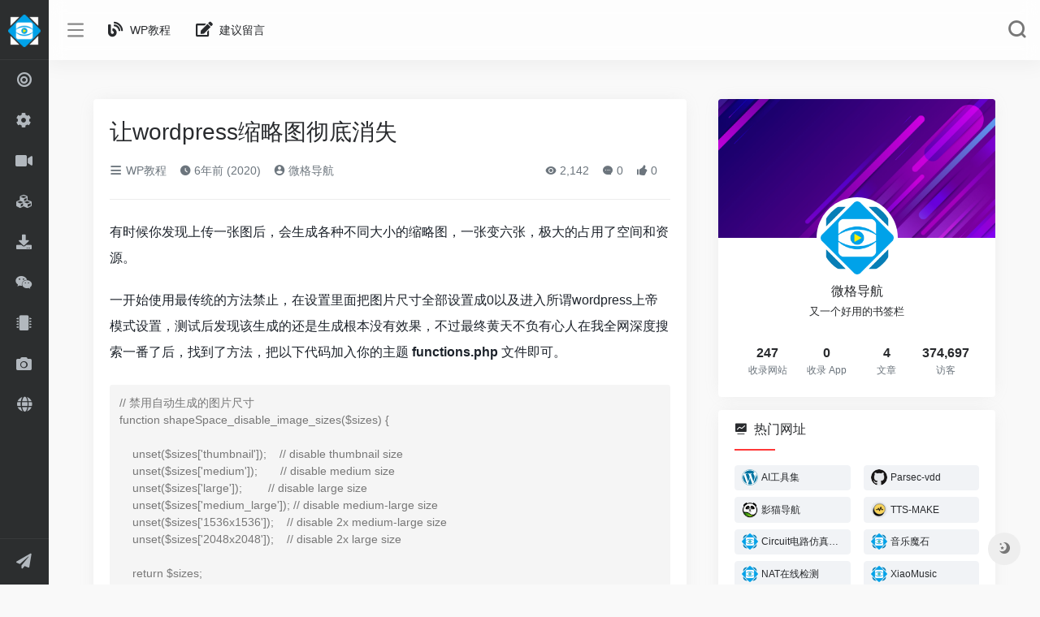

--- FILE ---
content_type: text/html; charset=UTF-8
request_url: http://os.vieg.net:18183/229.html
body_size: 13124
content:
<!DOCTYPE html><html lang="zh-Hans"><head><meta charset="UTF-8"><meta http-equiv="X-UA-Compatible" content="IE=edge, chrome=1"><meta name="viewport" content="width=device-width, initial-scale=1.0, minimum-scale=1.0, maximum-scale=1.0, user-scalable=no"><title>让wordpress缩略图彻底消失 | 微格导航</title><meta name="theme-color" content="#f9f9f9" /><meta name="keywords" content="微格导航,微格网址,微格收藏夹,微格分享,微格说,导航站" /><meta name="description" content="彻底禁止上传图片生成缩略图，只保留原始图片。" /><meta property="og:type" content="article"><meta property="og:url" content="http://os.vieg.net:18183/229.html"/> <meta property="og:title" content="让wordpress缩略图彻底消失 | 微格导航"><meta property="og:description" content="彻底禁止上传图片生成缩略图，只保留原始图片。"><meta property="og:image" content="http://os.vieg.net:18183/wp-content/uploads/2020/04/woshi002.jpg"><meta property="og:site_name" content="微格导航"><link rel="shortcut icon" href="http://os.vieg.net:18183/wp-content/themes/webstackpro/images/favicon.png"><link rel="apple-touch-icon" href="http://os.vieg.net:18183/wp-content/themes/webstackpro/images/app-ico.png"><meta name='robots' content='max-image-preview:large' /> <style>img:is([sizes="auto" i], [sizes^="auto," i]) { contain-intrinsic-size: 3000px 1500px }</style> <script type="text/javascript">/* <![CDATA[ */window._wpemojiSettings = {"baseUrl":"https:\/\/s.w.org\/images\/core\/emoji\/15.0.3\/72x72\/","ext":".png","svgUrl":"https:\/\/s.w.org\/images\/core\/emoji\/15.0.3\/svg\/","svgExt":".svg","source":{"concatemoji":"http:\/\/os.vieg.net:18183\/wp-includes\/js\/wp-emoji-release.min.js?ver=6.7.4"}};/*! This file is auto-generated */!function(i,n){var o,s,e;function c(e){try{var t={supportTests:e,timestamp:(new Date).valueOf()};sessionStorage.setItem(o,JSON.stringify(t))}catch(e){}}function p(e,t,n){e.clearRect(0,0,e.canvas.width,e.canvas.height),e.fillText(t,0,0);var t=new Uint32Array(e.getImageData(0,0,e.canvas.width,e.canvas.height).data),r=(e.clearRect(0,0,e.canvas.width,e.canvas.height),e.fillText(n,0,0),new Uint32Array(e.getImageData(0,0,e.canvas.width,e.canvas.height).data));return t.every(function(e,t){return e===r[t]})}function u(e,t,n){switch(t){case"flag":return n(e,"\ud83c\udff3\ufe0f\u200d\u26a7\ufe0f","\ud83c\udff3\ufe0f\u200b\u26a7\ufe0f")?!1:!n(e,"\ud83c\uddfa\ud83c\uddf3","\ud83c\uddfa\u200b\ud83c\uddf3")&&!n(e,"\ud83c\udff4\udb40\udc67\udb40\udc62\udb40\udc65\udb40\udc6e\udb40\udc67\udb40\udc7f","\ud83c\udff4\u200b\udb40\udc67\u200b\udb40\udc62\u200b\udb40\udc65\u200b\udb40\udc6e\u200b\udb40\udc67\u200b\udb40\udc7f");case"emoji":return!n(e,"\ud83d\udc26\u200d\u2b1b","\ud83d\udc26\u200b\u2b1b")}return!1}function f(e,t,n){var r="undefined"!=typeof WorkerGlobalScope&&self instanceof WorkerGlobalScope?new OffscreenCanvas(300,150):i.createElement("canvas"),a=r.getContext("2d",{willReadFrequently:!0}),o=(a.textBaseline="top",a.font="600 32px Arial",{});return e.forEach(function(e){o[e]=t(a,e,n)}),o}function t(e){var t=i.createElement("script");t.src=e,t.defer=!0,i.head.appendChild(t)}"undefined"!=typeof Promise&&(o="wpEmojiSettingsSupports",s=["flag","emoji"],n.supports={everything:!0,everythingExceptFlag:!0},e=new Promise(function(e){i.addEventListener("DOMContentLoaded",e,{once:!0})}),new Promise(function(t){var n=function(){try{var e=JSON.parse(sessionStorage.getItem(o));if("object"==typeof e&&"number"==typeof e.timestamp&&(new Date).valueOf()<e.timestamp+604800&&"object"==typeof e.supportTests)return e.supportTests}catch(e){}return null}();if(!n){if("undefined"!=typeof Worker&&"undefined"!=typeof OffscreenCanvas&&"undefined"!=typeof URL&&URL.createObjectURL&&"undefined"!=typeof Blob)try{var e="postMessage("+f.toString()+"("+[JSON.stringify(s),u.toString(),p.toString()].join(",")+"));",r=new Blob([e],{type:"text/javascript"}),a=new Worker(URL.createObjectURL(r),{name:"wpTestEmojiSupports"});return void(a.onmessage=function(e){c(n=e.data),a.terminate(),t(n)})}catch(e){}c(n=f(s,u,p))}t(n)}).then(function(e){for(var t in e)n.supports[t]=e[t],n.supports.everything=n.supports.everything&&n.supports[t],"flag"!==t&&(n.supports.everythingExceptFlag=n.supports.everythingExceptFlag&&n.supports[t]);n.supports.everythingExceptFlag=n.supports.everythingExceptFlag&&!n.supports.flag,n.DOMReady=!1,n.readyCallback=function(){n.DOMReady=!0}}).then(function(){return e}).then(function(){var e;n.supports.everything||(n.readyCallback(),(e=n.source||{}).concatemoji?t(e.concatemoji):e.wpemoji&&e.twemoji&&(t(e.twemoji),t(e.wpemoji)))}))}((window,document),window._wpemojiSettings);/* ]]> */</script><style id='wp-emoji-styles-inline-css' type='text/css'> img.wp-smiley, img.emoji { display: inline !important; border: none !important; box-shadow: none !important; height: 1em !important; width: 1em !important; margin: 0 0.07em !important; vertical-align: -0.1em !important; background: none !important; padding: 0 !important; }</style><link rel='stylesheet' id='wp-block-library-css' href='http://os.vieg.net:18183/wp-includes/css/dist/block-library/style.min.css?ver=6.7.4' type='text/css' media='all' /><style id='classic-theme-styles-inline-css' type='text/css'>/*! This file is auto-generated */.wp-block-button__link{color:#fff;background-color:#32373c;border-radius:9999px;box-shadow:none;text-decoration:none;padding:calc(.667em + 2px) calc(1.333em + 2px);font-size:1.125em}.wp-block-file__button{background:#32373c;color:#fff;text-decoration:none}</style><style id='global-styles-inline-css' type='text/css'>:root{--wp--preset--aspect-ratio--square: 1;--wp--preset--aspect-ratio--4-3: 4/3;--wp--preset--aspect-ratio--3-4: 3/4;--wp--preset--aspect-ratio--3-2: 3/2;--wp--preset--aspect-ratio--2-3: 2/3;--wp--preset--aspect-ratio--16-9: 16/9;--wp--preset--aspect-ratio--9-16: 9/16;--wp--preset--color--black: #000000;--wp--preset--color--cyan-bluish-gray: #abb8c3;--wp--preset--color--white: #ffffff;--wp--preset--color--pale-pink: #f78da7;--wp--preset--color--vivid-red: #cf2e2e;--wp--preset--color--luminous-vivid-orange: #ff6900;--wp--preset--color--luminous-vivid-amber: #fcb900;--wp--preset--color--light-green-cyan: #7bdcb5;--wp--preset--color--vivid-green-cyan: #00d084;--wp--preset--color--pale-cyan-blue: #8ed1fc;--wp--preset--color--vivid-cyan-blue: #0693e3;--wp--preset--color--vivid-purple: #9b51e0;--wp--preset--gradient--vivid-cyan-blue-to-vivid-purple: linear-gradient(135deg,rgba(6,147,227,1) 0%,rgb(155,81,224) 100%);--wp--preset--gradient--light-green-cyan-to-vivid-green-cyan: linear-gradient(135deg,rgb(122,220,180) 0%,rgb(0,208,130) 100%);--wp--preset--gradient--luminous-vivid-amber-to-luminous-vivid-orange: linear-gradient(135deg,rgba(252,185,0,1) 0%,rgba(255,105,0,1) 100%);--wp--preset--gradient--luminous-vivid-orange-to-vivid-red: linear-gradient(135deg,rgba(255,105,0,1) 0%,rgb(207,46,46) 100%);--wp--preset--gradient--very-light-gray-to-cyan-bluish-gray: linear-gradient(135deg,rgb(238,238,238) 0%,rgb(169,184,195) 100%);--wp--preset--gradient--cool-to-warm-spectrum: linear-gradient(135deg,rgb(74,234,220) 0%,rgb(151,120,209) 20%,rgb(207,42,186) 40%,rgb(238,44,130) 60%,rgb(251,105,98) 80%,rgb(254,248,76) 100%);--wp--preset--gradient--blush-light-purple: linear-gradient(135deg,rgb(255,206,236) 0%,rgb(152,150,240) 100%);--wp--preset--gradient--blush-bordeaux: linear-gradient(135deg,rgb(254,205,165) 0%,rgb(254,45,45) 50%,rgb(107,0,62) 100%);--wp--preset--gradient--luminous-dusk: linear-gradient(135deg,rgb(255,203,112) 0%,rgb(199,81,192) 50%,rgb(65,88,208) 100%);--wp--preset--gradient--pale-ocean: linear-gradient(135deg,rgb(255,245,203) 0%,rgb(182,227,212) 50%,rgb(51,167,181) 100%);--wp--preset--gradient--electric-grass: linear-gradient(135deg,rgb(202,248,128) 0%,rgb(113,206,126) 100%);--wp--preset--gradient--midnight: linear-gradient(135deg,rgb(2,3,129) 0%,rgb(40,116,252) 100%);--wp--preset--font-size--small: 13px;--wp--preset--font-size--medium: 20px;--wp--preset--font-size--large: 36px;--wp--preset--font-size--x-large: 42px;--wp--preset--spacing--20: 0.44rem;--wp--preset--spacing--30: 0.67rem;--wp--preset--spacing--40: 1rem;--wp--preset--spacing--50: 1.5rem;--wp--preset--spacing--60: 2.25rem;--wp--preset--spacing--70: 3.38rem;--wp--preset--spacing--80: 5.06rem;--wp--preset--shadow--natural: 6px 6px 9px rgba(0, 0, 0, 0.2);--wp--preset--shadow--deep: 12px 12px 50px rgba(0, 0, 0, 0.4);--wp--preset--shadow--sharp: 6px 6px 0px rgba(0, 0, 0, 0.2);--wp--preset--shadow--outlined: 6px 6px 0px -3px rgba(255, 255, 255, 1), 6px 6px rgba(0, 0, 0, 1);--wp--preset--shadow--crisp: 6px 6px 0px rgba(0, 0, 0, 1);}:where(.is-layout-flex){gap: 0.5em;}:where(.is-layout-grid){gap: 0.5em;}body .is-layout-flex{display: flex;}.is-layout-flex{flex-wrap: wrap;align-items: center;}.is-layout-flex > :is(*, div){margin: 0;}body .is-layout-grid{display: grid;}.is-layout-grid > :is(*, div){margin: 0;}:where(.wp-block-columns.is-layout-flex){gap: 2em;}:where(.wp-block-columns.is-layout-grid){gap: 2em;}:where(.wp-block-post-template.is-layout-flex){gap: 1.25em;}:where(.wp-block-post-template.is-layout-grid){gap: 1.25em;}.has-black-color{color: var(--wp--preset--color--black) !important;}.has-cyan-bluish-gray-color{color: var(--wp--preset--color--cyan-bluish-gray) !important;}.has-white-color{color: var(--wp--preset--color--white) !important;}.has-pale-pink-color{color: var(--wp--preset--color--pale-pink) !important;}.has-vivid-red-color{color: var(--wp--preset--color--vivid-red) !important;}.has-luminous-vivid-orange-color{color: var(--wp--preset--color--luminous-vivid-orange) !important;}.has-luminous-vivid-amber-color{color: var(--wp--preset--color--luminous-vivid-amber) !important;}.has-light-green-cyan-color{color: var(--wp--preset--color--light-green-cyan) !important;}.has-vivid-green-cyan-color{color: var(--wp--preset--color--vivid-green-cyan) !important;}.has-pale-cyan-blue-color{color: var(--wp--preset--color--pale-cyan-blue) !important;}.has-vivid-cyan-blue-color{color: var(--wp--preset--color--vivid-cyan-blue) !important;}.has-vivid-purple-color{color: var(--wp--preset--color--vivid-purple) !important;}.has-black-background-color{background-color: var(--wp--preset--color--black) !important;}.has-cyan-bluish-gray-background-color{background-color: var(--wp--preset--color--cyan-bluish-gray) !important;}.has-white-background-color{background-color: var(--wp--preset--color--white) !important;}.has-pale-pink-background-color{background-color: var(--wp--preset--color--pale-pink) !important;}.has-vivid-red-background-color{background-color: var(--wp--preset--color--vivid-red) !important;}.has-luminous-vivid-orange-background-color{background-color: var(--wp--preset--color--luminous-vivid-orange) !important;}.has-luminous-vivid-amber-background-color{background-color: var(--wp--preset--color--luminous-vivid-amber) !important;}.has-light-green-cyan-background-color{background-color: var(--wp--preset--color--light-green-cyan) !important;}.has-vivid-green-cyan-background-color{background-color: var(--wp--preset--color--vivid-green-cyan) !important;}.has-pale-cyan-blue-background-color{background-color: var(--wp--preset--color--pale-cyan-blue) !important;}.has-vivid-cyan-blue-background-color{background-color: var(--wp--preset--color--vivid-cyan-blue) !important;}.has-vivid-purple-background-color{background-color: var(--wp--preset--color--vivid-purple) !important;}.has-black-border-color{border-color: var(--wp--preset--color--black) !important;}.has-cyan-bluish-gray-border-color{border-color: var(--wp--preset--color--cyan-bluish-gray) !important;}.has-white-border-color{border-color: var(--wp--preset--color--white) !important;}.has-pale-pink-border-color{border-color: var(--wp--preset--color--pale-pink) !important;}.has-vivid-red-border-color{border-color: var(--wp--preset--color--vivid-red) !important;}.has-luminous-vivid-orange-border-color{border-color: var(--wp--preset--color--luminous-vivid-orange) !important;}.has-luminous-vivid-amber-border-color{border-color: var(--wp--preset--color--luminous-vivid-amber) !important;}.has-light-green-cyan-border-color{border-color: var(--wp--preset--color--light-green-cyan) !important;}.has-vivid-green-cyan-border-color{border-color: var(--wp--preset--color--vivid-green-cyan) !important;}.has-pale-cyan-blue-border-color{border-color: var(--wp--preset--color--pale-cyan-blue) !important;}.has-vivid-cyan-blue-border-color{border-color: var(--wp--preset--color--vivid-cyan-blue) !important;}.has-vivid-purple-border-color{border-color: var(--wp--preset--color--vivid-purple) !important;}.has-vivid-cyan-blue-to-vivid-purple-gradient-background{background: var(--wp--preset--gradient--vivid-cyan-blue-to-vivid-purple) !important;}.has-light-green-cyan-to-vivid-green-cyan-gradient-background{background: var(--wp--preset--gradient--light-green-cyan-to-vivid-green-cyan) !important;}.has-luminous-vivid-amber-to-luminous-vivid-orange-gradient-background{background: var(--wp--preset--gradient--luminous-vivid-amber-to-luminous-vivid-orange) !important;}.has-luminous-vivid-orange-to-vivid-red-gradient-background{background: var(--wp--preset--gradient--luminous-vivid-orange-to-vivid-red) !important;}.has-very-light-gray-to-cyan-bluish-gray-gradient-background{background: var(--wp--preset--gradient--very-light-gray-to-cyan-bluish-gray) !important;}.has-cool-to-warm-spectrum-gradient-background{background: var(--wp--preset--gradient--cool-to-warm-spectrum) !important;}.has-blush-light-purple-gradient-background{background: var(--wp--preset--gradient--blush-light-purple) !important;}.has-blush-bordeaux-gradient-background{background: var(--wp--preset--gradient--blush-bordeaux) !important;}.has-luminous-dusk-gradient-background{background: var(--wp--preset--gradient--luminous-dusk) !important;}.has-pale-ocean-gradient-background{background: var(--wp--preset--gradient--pale-ocean) !important;}.has-electric-grass-gradient-background{background: var(--wp--preset--gradient--electric-grass) !important;}.has-midnight-gradient-background{background: var(--wp--preset--gradient--midnight) !important;}.has-small-font-size{font-size: var(--wp--preset--font-size--small) !important;}.has-medium-font-size{font-size: var(--wp--preset--font-size--medium) !important;}.has-large-font-size{font-size: var(--wp--preset--font-size--large) !important;}.has-x-large-font-size{font-size: var(--wp--preset--font-size--x-large) !important;}:where(.wp-block-post-template.is-layout-flex){gap: 1.25em;}:where(.wp-block-post-template.is-layout-grid){gap: 1.25em;}:where(.wp-block-columns.is-layout-flex){gap: 2em;}:where(.wp-block-columns.is-layout-grid){gap: 2em;}:root :where(.wp-block-pullquote){font-size: 1.5em;line-height: 1.6;}</style><link rel='stylesheet' id='iconfont-css' href='http://os.vieg.net:18183/wp-content/themes/webstackpro200406/css/iconfont.css?ver=2.0406' type='text/css' media='all' /><link rel='stylesheet' id='font-awesome-css' href='http://os.vieg.net:18183/wp-content/themes/webstackpro200406/css/all.min.css?ver=2.0406' type='text/css' media='all' /><link rel='stylesheet' id='font-awesome4-css' href='http://os.vieg.net:18183/wp-content/themes/webstackpro200406/css/v4-shims.min.css?ver=2.0406' type='text/css' media='all' /><link rel='stylesheet' id='bootstrap-css' href='http://os.vieg.net:18183/wp-content/themes/webstackpro200406/css/bootstrap.min.css?ver=2.0406' type='text/css' media='all' /><link rel='stylesheet' id='lightbox-css' href='http://os.vieg.net:18183/wp-content/themes/webstackpro200406/css/jquery.fancybox.min.css?ver=2.0406' type='text/css' media='all' /><link rel='stylesheet' id='style-css' href='http://os.vieg.net:18183/wp-content/themes/webstackpro200406/css/style.css?ver=2.0406' type='text/css' media='all' /><script type="text/javascript" src="http://os.vieg.net:18183/wp-content/themes/webstackpro200406/js/jquery.min.js?ver=2.0406" id="jquery-js"></script><link rel="canonical" href="http://os.vieg.net:18183/229.html" /><link rel="alternate" title="oEmbed (JSON)" type="application/json+oembed" href="http://os.vieg.net:18183/wp-json/oembed/1.0/embed?url=http%3A%2F%2Fos.vieg.net%3A18183%2F229.html" /><link rel="alternate" title="oEmbed (XML)" type="text/xml+oembed" href="http://os.vieg.net:18183/wp-json/oembed/1.0/embed?url=http%3A%2F%2Fos.vieg.net%3A18183%2F229.html&#038;format=xml" /><style>.panel-body a:not(.no-c){color:#f1404b}.panel-body a:not(.no-c):hover{color:#f9275f}a:hover,.io-grey-mode .sidebar-show,.io-grey-mode .sidebar-item>a:hover,.io-grey-mode .sidebar-item li>a:hover,.home-like:hover, .io-grey-mode .sidebar-popup>div>ul>li>a:hover{color:#ff8235} .header-mini-btn label:hover path{ stroke:#ff8235} .url-card .max .tga a:not(.no-tag):hover,.card-app.card .tga a:not(.no-tag):hover{background:#ff8235} .sidebar .url-card .card:hover{border: 1px solid #ff8235!important;}.tags i{color:#ff3838}.custom-piece_c_b{background:#ff3838!important}.custom-piece_c{color:#ff3838!important}.slider_menu[sliderTab] .anchor,.customize-menu .btn-edit,.badge-danger,.comment-list .rank,.sidebar .card-header:after{background:#ff3838}.badge-outline-primary{color:#ff3838;border:#ff3838 solid 1px}.posts-nav .page-numbers.current,.posts-nav .page-numbers:not(.dots):hover,#comments-navi>a:hover,#comments-navi>.current,.page-nav>a:hover span,.page-nav>.current span{background-color:#ff3838;box-shadow: 0px 5px 20px -3px rgba(255,56,56,.6);} .custom-control-input:not(:disabled):active~.custom-control-label::before{background-color:rgba(255,56,56,.15);border-color:rgba(255,56,56,.15);}.custom-control-input:focus~.custom-control-label::before{box-shadow:0 0 0 .2rem rgba(255,56,56,.25)}.custom-control-input:focus:not(:checked)~.custom-control-label::before{border-color:#ff3838}.custom-control-input:checked~.custom-control-label::before{border-color:#ff3838;background-color:#ff3838}.btn-search:hover,.btn-search.current{background-color:#ff3838;box-shadow: 0 5px 20px -3px rgba(255,56,56,.6)}.btn-search.current:after{border-top-color:#ff3838}.panel-body h2,.panel-body h3 {border-color:#ff3838} .custom_btn-outline {color: #ff3838;background-color: transparent;border-color: #ff3838;}.custom_btn-outline:hover {color: #dd3333;background-color: #eeee22;border-color: #eeee22;}.custom_btn-outline:focus, .custom_btn-outline.focus {color: #eeee22;box-shadow: 0 0 0 0 transparent!important;background-color: transparent;}.custom_btn-outline.disabled, .custom_btn-outline:disabled {color: #ff3838;background-color: transparent!important;}.custom_btn-outline:not(:disabled):not(.disabled):active, .custom_btn-outline:not(:disabled):not(.disabled).active,.show > .custom_btn-outline.dropdown-toggle {color: #fff;background-color: #ff3838;border-color: #ff3838;}.custom_btn-outline:not(:disabled):not(.disabled):active:focus, .custom_btn-outline:not(:disabled):not(.disabled).active:focus,.show > .custom_btn-outline.dropdown-toggle:focus {box-shadow: 0 0 0 0 transparent!important;}.custom_btn-d {color: #ffffff;background-color: #ff3838;border-color: #ff3838;}.custom_btn-d:hover {color: #dd3333;background-color: #eeee22;border-color: #eeee22;}.custom_btn-d:focus,.custom_btn-d.focus {color: #dd3333;background-color: #eeee22;border-color: #eeee22;box-shadow: 0 0 0 0 transparent!important;}.custom_btn-d.disabled,.custom_btn-d:disabled {color: #ffffff;background-color:#ff3838;border-color: #ff3838;}.custom_btn-d:not(:disabled):not(.disabled):active,.custom_btn-d:not(:disabled):not(.disabled).active{color: #dd3333;background-color: #eeee22;border-color: #eeee22;}.custom_btn-d:not(:disabled):not(.disabled):active:focus,.custom_btn-d:not(:disabled):not(.disabled).active:focus{box-shadow: 0 0 0 0 transparent!important;}.btn.custom_btn-d {color: #ffffff;background-color: #ff3838;border-color: #ff3838;}.btn.custom_btn-d:hover {color: #dd3333;background-color: #eeee22;border-color: #eeee22;}.btn.custom_btn-d:focus,.btn.custom_btn-d.focus {color: #dd3333;background-color: #eeee22;border-color: #eeee22;box-shadow: 0 0 0 0 transparent!important;}.btn.custom_btn-d.disabled,.btn.custom_btn-d:disabled {color: #ffffff;background-color:#ff3838;border-color: #ff3838;}.btn.custom_btn-d:not(:disabled):not(.disabled):active,.btn.custom_btn-d:not(:disabled):not(.disabled).active,.show > .custom_btn-d.dropdown-toggle {color: #dd3333;background-color: #eeee22;border-color: #eeee22;}.btn.custom_btn-d:not(:disabled):not(.disabled):active:focus,.btn.custom_btn-d:not(:disabled):not(.disabled).active:focus,.show > .custom_btn-d.dropdown-toggle:focus {box-shadow: 0 0 0 0 transparent!important;}</style></head> <body class="io-white-mode"> <div class="page-container"> <div id="sidebar" class="sticky sidebar-nav fade mini-sidebar" style="width: 60px;"> <div class="modal-dialog h-100 sidebar-nav-inner"> <div class="sidebar-logo border-bottom border-color"> <!-- logo --> <div class="logo overflow-hidden"> <a href="http://os.vieg.net:18183" class="logo-expanded"> <img src="http://os.vieg.net:18183/wp-content/themes/webstackpro/images/logo_l@2x.png" height="40" class="d-none" alt="微格导航"> <img src="http://os.vieg.net:18183/wp-content/themes/webstackpro/images/logo@2x.png" height="40" alt="微格导航"> </a> <a href="http://os.vieg.net:18183" class="logo-collapsed"> <img src="http://os.vieg.net:18183/wp-content/themes/webstackpro/images/logo-dark_collapsed@2x.png" height="40" class="d-none" alt="微格导航"> <img src="http://os.vieg.net:18183/wp-content/themes/webstackpro/images/logo-collapsed@2x.png" height="40" alt="微格导航"> </a> </div> <!-- logo end --> </div> <div class="sidebar-menu flex-fill"> <div class="sidebar-scroll" > <div class="sidebar-menu-inner"> <ul> <li class="sidebar-item"> <a href="http://os.vieg.net:18183/#term-31" class="smooth"> <i class="fa fa-bullseye fa-lg icon-fw icon-lg mr-2"></i> <span>综合搜索站</span> </a> </li> <li class="sidebar-item"> <a href="http://os.vieg.net:18183/#term-9" class="smooth"> <i class="fa fa-gear fa-lg icon-fw icon-lg mr-2"></i> <span>线上工具站</span> </a> </li> <li class="sidebar-item"> <a href="javascript:;"> <i class="fa fa-video-camera fa-lg icon-fw icon-lg mr-2"></i> <span>影视音乐集</span> <i class="iconfont icon-arrow-r-m sidebar-more text-sm"></i> </a> <ul> <li> <a href="http://os.vieg.net:18183/#term-2" class="smooth"><span>在线听音乐</span></a> </li> <li> <a href="http://os.vieg.net:18183/#term-8" class="smooth"><span>在线看影视</span></a> </li> <li> <a href="http://os.vieg.net:18183/#term-11" class="smooth"><span>影视下载站</span></a> </li> <li> <a href="http://os.vieg.net:18183/#term-17" class="smooth"><span>无损音乐</span></a> </li> <li> <a href="http://os.vieg.net:18183/#term-19" class="smooth"><span>音视频解析</span></a> </li> </ul> </li> <li class="sidebar-item"> <a href="javascript:;"> <i class="fas fa-cubes fa-lg icon-fw icon-lg mr-2"></i> <span>学习教程网</span> <i class="iconfont icon-arrow-r-m sidebar-more text-sm"></i> </a> <ul> <li> <a href="http://os.vieg.net:18183/#term-23" class="smooth"><span>知识文库</span></a> </li> <li> <a href="http://os.vieg.net:18183/#term-21" class="smooth"><span>编程开发</span></a> </li> <li> <a href="http://os.vieg.net:18183/#term-22" class="smooth"><span>设计制作</span></a> </li> <li> <a href="http://os.vieg.net:18183/#term-42" class="smooth"><span>网游单机</span></a> </li> </ul> </li> <li class="sidebar-item"> <a href="http://os.vieg.net:18183/#term-3" class="smooth"> <i class="fa fa-download fa-lg icon-fw icon-lg mr-2"></i> <span>软件达人</span> </a> </li> <li class="sidebar-item"> <a href="http://os.vieg.net:18183/#term-10" class="smooth"> <i class="fa fa-wechat fa-lg icon-fw icon-lg mr-2"></i> <span>微信平台</span> </a> </li> <li class="sidebar-item"> <a href="javascript:;"> <i class="fa fa-microchip fa-lg icon-fw icon-lg mr-2"></i> <span>电脑系统箱</span> <i class="iconfont icon-arrow-r-m sidebar-more text-sm"></i> </a> <ul> <li> <a href="http://os.vieg.net:18183/#term-40" class="smooth"><span>Windows装机</span></a> </li> <li> <a href="http://os.vieg.net:18183/#term-41" class="smooth"><span>Androidx86装机</span></a> </li> </ul> </li> <li class="sidebar-item"> <a href="javascript:;"> <i class="fa fa-camera fa-lg icon-fw icon-lg mr-2"></i> <span>素材集中营</span> <i class="iconfont icon-arrow-r-m sidebar-more text-sm"></i> </a> <ul> <li> <a href="http://os.vieg.net:18183/#term-24" class="smooth"><span>图标大全</span></a> </li> <li> <a href="http://os.vieg.net:18183/#term-15" class="smooth"><span>字体文件</span></a> </li> <li> <a href="http://os.vieg.net:18183/#term-16" class="smooth"><span>我的模版</span></a> </li> <li> <a href="http://os.vieg.net:18183/#term-14" class="smooth"><span>音效下载</span></a> </li> <li> <a href="http://os.vieg.net:18183/#term-13" class="smooth"><span>高清图库</span></a> </li> </ul> </li> <li class="sidebar-item"> <a href="javascript:;"> <i class="fas fa-globe fa-lg icon-fw icon-lg mr-2"></i> <span>建站天地</span> <i class="iconfont icon-arrow-r-m sidebar-more text-sm"></i> </a> <ul> <li> <a href="http://os.vieg.net:18183/#term-28" class="smooth"><span>主题插件</span></a> </li> <li> <a href="http://os.vieg.net:18183/#term-26" class="smooth"><span>博客大全</span></a> </li> <li> <a href="http://os.vieg.net:18183/#term-35" class="smooth"><span>开源系列</span></a> </li> <li> <a href="http://os.vieg.net:18183/#term-29" class="smooth"><span>服务器与优化</span></a> </li> <li> <a href="http://os.vieg.net:18183/#term-27" class="smooth"><span>欲求分档</span></a> </li> </ul> </li> </ul> </div> </div> </div> <div class="border-top py-2 border-color"> <div class="flex-bottom"> <ul> <li id="menu-item-320" class="menu-item menu-item-type-post_type menu-item-object-page menu-item-320 sidebar-item"><a href="http://os.vieg.net:18183/include"> <i class="fa fa-paper-plane fa-lg icon-fw icon-lg mr-2"></i> <span>我要收录</span></a></li> </ul> </div> </div> </div> </div> <div class="main-content flex-fill page"> <div id="header" class="page-header big sticky"> <div class="navbar navbar-expand-md"> <div class="container-fluid p-0"> <a href="http://os.vieg.net:18183" class="navbar-brand d-md-none"> <img src="http://os.vieg.net:18183/wp-content/themes/webstackpro/images/logo-dark_collapsed@2x.png" class="logo-light" alt="微格导航"> <img src="http://os.vieg.net:18183/wp-content/themes/webstackpro/images/logo-collapsed@2x.png" class="logo-dark d-none" alt="微格导航"> </a> <div class="collapse navbar-collapse order-2 order-md-1"> <div class="header-mini-btn"> <label> <input id="mini-button" type="checkbox" > <svg viewBox="0 0 100 100" xmlns="http://www.w3.org/2000/svg"> <path class="line--1" d="M0 40h62c18 0 18-20-17 5L31 55" /> <path class="line--2" d="M0 50h80" /> <path class="line--3" d="M0 60h62c18 0 18 20-17-5L31 45" /> </svg> </label> </div> <!-- 天气 --> <div class="weather"> <div id="he-plugin-simple" style="display: contents;"></div> <script>WIDGET = {CONFIG: {"modules": "12034","background": 5,"tmpColor": "888","tmpSize": 14,"cityColor": "888","citySize": 14,"aqiSize": 14,"weatherIconSize": 24,"alertIconSize": 18,"padding": "10px 10px 10px 10px","shadow": "1","language": "auto","borderRadius": 5,"fixed": "false","vertical": "middle","horizontal": "left","key": "a922adf8928b4ac1ae7a31ae7375e191"}}</script> <script src="//widget.heweather.net/simple/static/js/he-simple-common.js?v=1.1"></script> </div> <!-- 天气 end --> <ul class="navbar-nav site-menu mr-4"> <li id="menu-item-326" class="menu-item menu-item-type-taxonomy menu-item-object-category current-post-ancestor current-menu-parent current-post-parent menu-item-326"><a href="http://os.vieg.net:18183/wp_study"> <i class="fas fa-blog fa-lg icon-fw icon-lg mr-2"></i> <span>WP教程</span></a></li><li id="menu-item-49" class="menu-item menu-item-type-post_type menu-item-object-page menu-item-49"><a href="http://os.vieg.net:18183/message"> <i class="fas fa-edit fa-lg icon-fw icon-lg mr-2"></i> <span>建议留言</span></a></li> </ul> </div> <ul class="nav navbar-menu text-xs order-1 order-md-2"> <li class="nav-item mobile-menu ml-4"> <a href="javascript:" data-toggle="modal" data-target="#search-modal"><i class="iconfont icon-search icon-2x"></i></a> </li> <li class="nav-item d-md-none mobile-menu ml-4"> <a href="javascript:" id="sidebar-switch" data-toggle="modal" data-target="#sidebar"><i class="iconfont icon-classification icon-2x"></i></a> </li> </ul> </div> </div> </div><div id="content" class="container my-4 my-md-5"> <div class="row"> <div class="col-lg-8"> <div class="panel card"> <div class="card-body"> <div class="panel-header mb-4"> <h1 class="h3 mb-3">让wordpress缩略图彻底消失</h1> <div class="d-flex flex-fill text-muted text-sm pb-4 border-bottom border-t"> <span class="mr-3 d-none d-sm-block"><a href="http://os.vieg.net:18183/wp_study"><i class="iconfont icon-classification"></i> WP教程</a></span> <span class="mr-3 d-none d-sm-block"><i class="iconfont icon-time"></i> 6年前 (2020)</span> <span class="mr-3"><a href="http://os.vieg.net:18183/author/1" title="微格导航"><i class="iconfont icon-user-circle"></i> 微格导航</a></span> <div class="flex-fill"></div> <span class="views mr-3"><i class="iconfont icon-chakan"></i> 2,142</span> <span class="mr-3"><a class="smooth-n" href="#comments"> <i class="iconfont icon-comment"></i> 0</a></span> <span class="mr-3"><a class="btn-like btn-link-like " href="javascript:;" post_like data-id="229"><i class="iconfont icon-like"></i> <span class="like-count">0</span></a></span> </div> </div> <div class="panel-body mt-2">  
<p>有时候你发现上传一张图后，会生成各种不同大小的缩略图，一张变六张，极大的占用了空间和资源。</p>



<p>一开始使用最传统的方法禁止，在设置里面把图片尺寸全部设置成0以及进入所谓wordpress上帝模式设置，测试后发现该生成的还是生成根本没有效果，不过最终黄天不负有心人在我全网深度搜索一番了后，找到了方法，把以下代码加入你的主题 <strong>functions.php</strong> 文件即可。</p>



<pre class="wp-block-code"><code>// 禁用自动生成的图片尺寸
function shapeSpace_disable_image_sizes($sizes) {
    
    unset($sizes&#91;'thumbnail']);    // disable thumbnail size
    unset($sizes&#91;'medium']);       // disable medium size
    unset($sizes&#91;'large']);        // disable large size
    unset($sizes&#91;'medium_large']); // disable medium-large size
    unset($sizes&#91;'1536x1536']);    // disable 2x medium-large size
    unset($sizes&#91;'2048x2048']);    // disable 2x large size
    
    return $sizes;
    
}
add_action('intermediate_image_sizes_advanced', 'shapeSpace_disable_image_sizes');
 
// 禁用缩放尺寸
add_filter('big_image_size_threshold', '__return_false');
 
// 禁用其他图片尺寸
function shapeSpace_disable_other_image_sizes() {
    
    remove_image_size('post-thumbnail'); // disable images added via set_post_thumbnail_size() 
    remove_image_size('another-size');   // disable any other added image sizes
    
}
add_action('init', 'shapeSpace_disable_other_image_sizes');</code></pre>



<p>以上代码可以彻底禁止wordpress生成缩略图，真实有效并且是我在最新版的wordpress5.4.1上面测试过的，你不用怀疑，想禁止缩略图就尽管使用， 这段代码段结合了禁用所有WordPress生成缩略图（仅保留原始上传的图像）。</p>
  </div> <div class="tags my-2"> </div> </div> </div> <div class="single-top-area text-sm clearfix card mt-4"> <div class="card-body"> <strong>版权声明：</strong><a href="http://os.vieg.net:18183/author/1" title="微格导航">微格导航</a> 发表于 2020-05-09 12:42:25。<br/> <strong>转载请注明：</strong><a href="http://os.vieg.net:18183/229.html" rel="bookmark" title="本文固定链接 http://os.vieg.net:18183/229.html">让wordpress缩略图彻底消失 | 微格导航</a> </div> </div> <div class="near-navigation rounded mt-4 py-2"> <div class="nav none border-right border-color"> <span>上一篇</span> <h4 class="near-title">没有更多了...</h4> </div> <div class="nav next border-left border-color"> <a class="near-permalink" href="http://os.vieg.net:18183/293.html"> <span>下一篇</span> <h4 class="near-title">WordPress优化禁止后台加载谷歌字体</h4> </a> </div> </div> </div> <div class="sidebar col-lg-4 pl-xl-4 d-none d-lg-block"> <div id="about-2" class="card about"> <div class="widget-author-cover"> <div class="media media-2x1"> <div class="media-content" data-src="https://i.loli.net/2020/01/11/wHoOcfQGhqvlUkd.jpg"></div> </div> <div class="widget-author-avatar"> <div class="flex-avatar"> <img src="http://os.vieg.net:18183/wp-content/themes/webstackpro/images/avatar.png" height="90" width="90"> </div> </div> </div> <div class="widget-author-meta text-center p-4"> <div class="h6 mb-3">微格导航<small class="d-block mt-2">又一个好用的书签栏</small> </div> <div class="desc text-xs mb-3 overflowClip_2"></div> <div class="row no-gutters text-center"> <div class="col"> <span class="font-theme font-weight-bold text-md">247</span><small class="d-block text-xs text-muted">收录网站</small> </div> <div class="col"> <span class="font-theme font-weight-bold text-md">0</span><small class="d-block text-xs text-muted">收录 App</small> </div> <div class="col"> <span class="font-theme font-weight-bold text-md">4</span><small class="d-block text-xs text-muted">文章</small> </div> <div class="col"> <span class="font-theme font-weight-bold text-md">374,697</span><small class="d-block text-xs text-muted">访客</small> </div> </div> </div> </div><div id="hot_sites-2" class="card hot_sites"><div class="card-header widget-header"><span><i class="mr-2 iconfont icon-chart-pc"></i>热门网址</span></div> <div class="card-body"> <div class="row-sm"> <div class="url-card col-6 "><a href="http://os.vieg.net:18183/sites/722.html" target='_blank' class="card post-min mb-2"> <div class="card-body" style="padding:0.3rem 0.5rem;"> <div class="url-content d-flex align-items-center"> <div class="url-img rounded-circle"><img class="lazy" src="http://os.vieg.net:18183/wp-content/themes/webstackpro200406/images/favicon.png" data-src="https://ico.la4.cn/ico.php?url=https://ai-bot.cn" onerror="javascript:this.src='http://os.vieg.net:18183/wp-content/themes/webstackpro200406/images/favicon.png'"></div> <div class="url-info pl-1 flex-fill"> <div class="text-xs overflowClip_1">AI工具集</div> </div> </div> </div> </a> </div><div class="url-card col-6 "><a href="http://os.vieg.net:18183/sites/724.html" target='_blank' class="card post-min mb-2"> <div class="card-body" style="padding:0.3rem 0.5rem;"> <div class="url-content d-flex align-items-center"> <div class="url-img rounded-circle"><img class="lazy" src="http://os.vieg.net:18183/wp-content/themes/webstackpro200406/images/favicon.png" data-src="https://ico.la4.cn/ico.php?url=https://github.com/nomi-san/parsec-vdd" onerror="javascript:this.src='http://os.vieg.net:18183/wp-content/themes/webstackpro200406/images/favicon.png'"></div> <div class="url-info pl-1 flex-fill"> <div class="text-xs overflowClip_1">Parsec-vdd</div> </div> </div> </div> </a> </div><div class="url-card col-6 "><a href="http://os.vieg.net:18183/sites/730.html" target='_blank' class="card post-min mb-2"> <div class="card-body" style="padding:0.3rem 0.5rem;"> <div class="url-content d-flex align-items-center"> <div class="url-img rounded-circle"><img class="lazy" src="http://os.vieg.net:18183/wp-content/themes/webstackpro200406/images/favicon.png" data-src="https://ico.la4.cn/ico.php?url=https://www.ymaoo.cn" onerror="javascript:this.src='http://os.vieg.net:18183/wp-content/themes/webstackpro200406/images/favicon.png'"></div> <div class="url-info pl-1 flex-fill"> <div class="text-xs overflowClip_1">影猫导航</div> </div> </div> </div> </a> </div><div class="url-card col-6 "><a href="http://os.vieg.net:18183/sites/735.html" target='_blank' class="card post-min mb-2"> <div class="card-body" style="padding:0.3rem 0.5rem;"> <div class="url-content d-flex align-items-center"> <div class="url-img rounded-circle"><img class="lazy" src="http://os.vieg.net:18183/wp-content/themes/webstackpro200406/images/favicon.png" data-src="https://ico.la4.cn/ico.php?url=https://ttsmaker.cn" onerror="javascript:this.src='http://os.vieg.net:18183/wp-content/themes/webstackpro200406/images/favicon.png'"></div> <div class="url-info pl-1 flex-fill"> <div class="text-xs overflowClip_1">TTS-MAKE</div> </div> </div> </div> </a> </div><div class="url-card col-6 "><a href="http://os.vieg.net:18183/sites/744.html" target='_blank' class="card post-min mb-2"> <div class="card-body" style="padding:0.3rem 0.5rem;"> <div class="url-content d-flex align-items-center"> <div class="url-img rounded-circle"><img class="lazy" src="http://os.vieg.net:18183/wp-content/themes/webstackpro200406/images/favicon.png" data-src="https://ico.la4.cn/ico.php?url=https://www.eetree.cn/circuitjs/circuitjs.html" onerror="javascript:this.src='http://os.vieg.net:18183/wp-content/themes/webstackpro200406/images/favicon.png'"></div> <div class="url-info pl-1 flex-fill"> <div class="text-xs overflowClip_1">Circuit电路仿真工具</div> </div> </div> </div> </a> </div><div class="url-card col-6 "><a href="http://os.vieg.net:18183/sites/728.html" target='_blank' class="card post-min mb-2"> <div class="card-body" style="padding:0.3rem 0.5rem;"> <div class="url-content d-flex align-items-center"> <div class="url-img rounded-circle"><img class="lazy" src="http://os.vieg.net:18183/wp-content/themes/webstackpro200406/images/favicon.png" data-src="https://ico.la4.cn/ico.php?url=https://yym4.com" onerror="javascript:this.src='http://os.vieg.net:18183/wp-content/themes/webstackpro200406/images/favicon.png'"></div> <div class="url-info pl-1 flex-fill"> <div class="text-xs overflowClip_1">音乐魔石</div> </div> </div> </div> </a> </div><div class="url-card col-6 "><a href="http://os.vieg.net:18183/sites/750.html" target='_blank' class="card post-min mb-2"> <div class="card-body" style="padding:0.3rem 0.5rem;"> <div class="url-content d-flex align-items-center"> <div class="url-img rounded-circle"><img class="lazy" src="http://os.vieg.net:18183/wp-content/themes/webstackpro200406/images/favicon.png" data-src="https://ico.la4.cn/ico.php?url=https://dyebean.com" onerror="javascript:this.src='http://os.vieg.net:18183/wp-content/themes/webstackpro200406/images/favicon.png'"></div> <div class="url-info pl-1 flex-fill"> <div class="text-xs overflowClip_1">NAT在线检测</div> </div> </div> </div> </a> </div><div class="url-card col-6 "><a href="http://os.vieg.net:18183/sites/725.html" target='_blank' class="card post-min mb-2"> <div class="card-body" style="padding:0.3rem 0.5rem;"> <div class="url-content d-flex align-items-center"> <div class="url-img rounded-circle"><img class="lazy" src="http://os.vieg.net:18183/wp-content/themes/webstackpro200406/images/favicon.png" data-src="https://ico.la4.cn/ico.php?url=https://xdocs.hanxi.cc" onerror="javascript:this.src='http://os.vieg.net:18183/wp-content/themes/webstackpro200406/images/favicon.png'"></div> <div class="url-info pl-1 flex-fill"> <div class="text-xs overflowClip_1">XiaoMusic</div> </div> </div> </div> </a> </div><div class="url-card col-6 "><a href="http://os.vieg.net:18183/sites/742.html" target='_blank' class="card post-min mb-2"> <div class="card-body" style="padding:0.3rem 0.5rem;"> <div class="url-content d-flex align-items-center"> <div class="url-img rounded-circle"><img class="lazy" src="http://os.vieg.net:18183/wp-content/themes/webstackpro200406/images/favicon.png" data-src="https://ico.la4.cn/ico.php?url=https://hew666.github.io/rjss" onerror="javascript:this.src='http://os.vieg.net:18183/wp-content/themes/webstackpro200406/images/favicon.png'"></div> <div class="url-info pl-1 flex-fill"> <div class="text-xs overflowClip_1">软件搜搜</div> </div> </div> </div> </a> </div><div class="url-card col-6 "><a href="http://os.vieg.net:18183/sites/737.html" target='_blank' class="card post-min mb-2"> <div class="card-body" style="padding:0.3rem 0.5rem;"> <div class="url-content d-flex align-items-center"> <div class="url-img rounded-circle"><img class="lazy" src="http://os.vieg.net:18183/wp-content/themes/webstackpro200406/images/favicon.png" data-src="https://ico.la4.cn/ico.php?url=https://res.abeim.cn/api" onerror="javascript:this.src='http://os.vieg.net:18183/wp-content/themes/webstackpro200406/images/favicon.png'"></div> <div class="url-info pl-1 flex-fill"> <div class="text-xs overflowClip_1">AbeimAPI</div> </div> </div> </div> </a> </div> </div> </div> </div> </div> </div> </div> <footer class="main-footer footer-type-1 text-xs"> <div id="footer-tools" class="d-flex flex-column"> <a href="javascript:" id="go-to-up" class="btn rounded-circle go-up m-1" rel="go-top"> <i class="iconfont icon-to-up"></i> </a> <a href="javascript:" id="switch-mode" class="btn rounded-circle switch-dark-mode m-1" data-toggle="tooltip" data-placement="left" title="夜间模式"> <i class="mode-ico iconfont icon-light"></i> </a> </div> <div class="footer-inner"> <div class="footer-text"> Copyright © 2026 微格导航 <a href="http://www.beian.miit.gov.cn/" target="_blank" rel="link noopener">鄂ICP备17008013号-1</a> &nbsp;&nbsp;Design by <a href="https://www.iowen.cn" target="_blank"><strong>一为</strong></a>&nbsp;&nbsp; </div> </div> </footer> </div><!-- main-content end --> </div><!-- page-container end --> <div class="modal fade search-modal" id="search-modal"> <div class="modal-dialog modal-lg modal-dialog-centered"> <div class="modal-content"> <div class="modal-body"> <div id="search" class="s-search mx-auto my-4"> <div id="search-list" class="hide-type-list"> <div class="s-type"> <span></span> <div class="s-type-list"> <label for="m_type-baidu" data-id="group-a">常用</label><label for="m_type-baidu1" data-id="group-b">搜索</label><label for="m_type-br" data-id="group-c">工具</label><label for="m_type-zhihu" data-id="group-d">社区</label><label for="m_type-taobao1" data-id="group-e">生活</label><label for="m_type-zhaopin" data-id="group-f">求职</label> </div> </div> <div class="search-group group-a"><span class="type-text text-muted">常用</span><ul class="search-type"><li><input checked="checked" hidden type="radio" name="type2" id="m_type-baidu" value="https://www.baidu.com/s?wd=" data-placeholder="百度一下"><label for="m_type-baidu"><span class="text-muted">百度</span></label></li><li><input hidden type="radio" name="type2" id="m_type-google" value="https://www.google.com/search?q=" data-placeholder="谷歌两下"><label for="m_type-google"><span class="text-muted">Google</span></label></li><li><input hidden type="radio" name="type2" id="m_type-zhannei" value="http://os.vieg.net:18183/?post_type=sites&s=" data-placeholder="站内搜索"><label for="m_type-zhannei"><span class="text-muted">站内</span></label></li><li><input hidden type="radio" name="type2" id="m_type-taobao" value="https://s.taobao.com/search?q=" data-placeholder="淘宝"><label for="m_type-taobao"><span class="text-muted">淘宝</span></label></li><li><input hidden type="radio" name="type2" id="m_type-bing" value="https://cn.bing.com/search?q=" data-placeholder="微软Bing搜索"><label for="m_type-bing"><span class="text-muted">Bing</span></label></li></ul></div><div class="search-group group-b"><span class="type-text text-muted">搜索</span><ul class="search-type"><li><input hidden type="radio" name="type2" id="m_type-baidu1" value="https://www.baidu.com/s?wd=" data-placeholder="百度一下"><label for="m_type-baidu1"><span class="text-muted">百度</span></label></li><li><input hidden type="radio" name="type2" id="m_type-google1" value="https://www.google.com/search?q=" data-placeholder="谷歌两下"><label for="m_type-google1"><span class="text-muted">Google</span></label></li><li><input hidden type="radio" name="type2" id="m_type-360" value="https://www.so.com/s?q=" data-placeholder="360好搜"><label for="m_type-360"><span class="text-muted">360</span></label></li><li><input hidden type="radio" name="type2" id="m_type-sogo" value="https://www.sogou.com/web?query=" data-placeholder="搜狗搜索"><label for="m_type-sogo"><span class="text-muted">搜狗</span></label></li><li><input hidden type="radio" name="type2" id="m_type-bing1" value="https://cn.bing.com/search?q=" data-placeholder="微软Bing搜索"><label for="m_type-bing1"><span class="text-muted">Bing</span></label></li><li><input hidden type="radio" name="type2" id="m_type-sm" value="https://yz.m.sm.cn/s?q=" data-placeholder="UC移动端搜索"><label for="m_type-sm"><span class="text-muted">神马</span></label></li></ul></div><div class="search-group group-c"><span class="type-text text-muted">工具</span><ul class="search-type"><li><input hidden type="radio" name="type2" id="m_type-br" value="http://rank.chinaz.com/all/" data-placeholder="请输入网址(不带http://)"><label for="m_type-br"><span class="text-muted">权重查询</span></label></li><li><input hidden type="radio" name="type2" id="m_type-links" value="http://link.chinaz.com/" data-placeholder="请输入网址(不带http://)"><label for="m_type-links"><span class="text-muted">友链检测</span></label></li><li><input hidden type="radio" name="type2" id="m_type-icp" value="https://icp.aizhan.com/" data-placeholder="请输入网址(不带http://)"><label for="m_type-icp"><span class="text-muted">备案查询</span></label></li><li><input hidden type="radio" name="type2" id="m_type-ping" value="http://ping.chinaz.com/" data-placeholder="请输入网址(不带http://)"><label for="m_type-ping"><span class="text-muted">PING检测</span></label></li><li><input hidden type="radio" name="type2" id="m_type-404" value="http://tool.chinaz.com/Links/?DAddress=" data-placeholder="请输入网址(不带http://)"><label for="m_type-404"><span class="text-muted">死链检测</span></label></li><li><input hidden type="radio" name="type2" id="m_type-ciku" value="http://www.ciku5.com/s?wd=" data-placeholder="请输入关键词"><label for="m_type-ciku"><span class="text-muted">关键词挖掘</span></label></li></ul></div><div class="search-group group-d"><span class="type-text text-muted">社区</span><ul class="search-type"><li><input hidden type="radio" name="type2" id="m_type-zhihu" value="https://www.zhihu.com/search?type=content&q=" data-placeholder="知乎"><label for="m_type-zhihu"><span class="text-muted">知乎</span></label></li><li><input hidden type="radio" name="type2" id="m_type-wechat" value="http://weixin.sogou.com/weixin?type=2&query=" data-placeholder="微信"><label for="m_type-wechat"><span class="text-muted">微信</span></label></li><li><input hidden type="radio" name="type2" id="m_type-weibo" value="http://s.weibo.com/weibo/" data-placeholder="微博"><label for="m_type-weibo"><span class="text-muted">微博</span></label></li><li><input hidden type="radio" name="type2" id="m_type-douban" value="https://www.douban.com/search?q=" data-placeholder="豆瓣"><label for="m_type-douban"><span class="text-muted">豆瓣</span></label></li><li><input hidden type="radio" name="type2" id="m_type-why" value="https://ask.seowhy.com/search/?q=" data-placeholder="SEO问答社区"><label for="m_type-why"><span class="text-muted">搜外问答</span></label></li></ul></div><div class="search-group group-e"><span class="type-text text-muted">生活</span><ul class="search-type"><li><input hidden type="radio" name="type2" id="m_type-taobao1" value="https://s.taobao.com/search?q=" data-placeholder="淘宝"><label for="m_type-taobao1"><span class="text-muted">淘宝</span></label></li><li><input hidden type="radio" name="type2" id="m_type-jd" value="https://search.jd.com/Search?keyword=" data-placeholder="京东"><label for="m_type-jd"><span class="text-muted">京东</span></label></li><li><input hidden type="radio" name="type2" id="m_type-xiachufang" value="http://www.xiachufang.com/search/?keyword=" data-placeholder="下厨房"><label for="m_type-xiachufang"><span class="text-muted">下厨房</span></label></li><li><input hidden type="radio" name="type2" id="m_type-xiangha" value="https://www.xiangha.com/so/?q=caipu&s=" data-placeholder="香哈菜谱"><label for="m_type-xiangha"><span class="text-muted">香哈菜谱</span></label></li><li><input hidden type="radio" name="type2" id="m_type-12306" value="http://www.12306.cn/?" data-placeholder="12306"><label for="m_type-12306"><span class="text-muted">12306</span></label></li><li><input hidden type="radio" name="type2" id="m_type-kd100" value="http://www.kuaidi100.com/?" data-placeholder="快递100"><label for="m_type-kd100"><span class="text-muted">快递100</span></label></li><li><input hidden type="radio" name="type2" id="m_type-qunar" value="https://www.qunar.com/?" data-placeholder="去哪儿"><label for="m_type-qunar"><span class="text-muted">去哪儿</span></label></li></ul></div><div class="search-group group-f"><span class="type-text text-muted">求职</span><ul class="search-type"><li><input hidden type="radio" name="type2" id="m_type-zhaopin" value="https://sou.zhaopin.com/jobs/searchresult.ashx?kw=" data-placeholder="智联招聘"><label for="m_type-zhaopin"><span class="text-muted">智联招聘</span></label></li><li><input hidden type="radio" name="type2" id="m_type-51job" value="https://search.51job.com/?" data-placeholder="前程无忧"><label for="m_type-51job"><span class="text-muted">前程无忧</span></label></li><li><input hidden type="radio" name="type2" id="m_type-lagou" value="https://www.lagou.com/jobs/list_" data-placeholder="拉钩网"><label for="m_type-lagou"><span class="text-muted">拉钩网</span></label></li><li><input hidden type="radio" name="type2" id="m_type-liepin" value="https://www.liepin.com/zhaopin/?key=" data-placeholder="猎聘网"><label for="m_type-liepin"><span class="text-muted">猎聘网</span></label></li></ul></div> </div> <form action="http://os.vieg.net:18183?s=" method="get" target="_blank" class="super-search-fm"> <input type="text" id="m_search-text" class="form-control smart-tips search-key" zhannei="" autocomplete="off" placeholder="输入关键字搜索" style="outline:0"> <button type="submit"><i class="iconfont icon-search"></i></button> </form> <div class="card search-smart-tips" style="display: none"> <ul></ul> </div></div> <div class="px-1 mb-3"><i class="text-xl iconfont icon-hot mr-1" style="color:#f1404b;"></i><span class="h6">热门推荐： </span></div> <div class="mb-3"> <li id="menu-item-321" class="menu-item menu-item-type-taxonomy menu-item-object-favorites menu-item-321"><a href="http://os.vieg.net:18183/favorites/xsgjz">线上工具站</a></li><li id="menu-item-322" class="menu-item menu-item-type-taxonomy menu-item-object-favorites menu-item-322"><a href="http://os.vieg.net:18183/favorites/video_online">在线看影视</a></li><li id="menu-item-323" class="menu-item menu-item-type-taxonomy menu-item-object-favorites menu-item-323"><a href="http://os.vieg.net:18183/favorites/yinspjx">音视频解析</a></li><li id="menu-item-324" class="menu-item menu-item-type-taxonomy menu-item-object-favorites menu-item-324"><a href="http://os.vieg.net:18183/favorites/yinxxz">音效下载</a></li> </div> </div> <div style="position: absolute;bottom: -40px;width: 100%;text-align: center;"><a href="javascript:" data-dismiss="modal"><i class="iconfont icon-close-circle icon-2x" style="color: #fff;"></i></a></div> </div> </div> </div><script type="text/javascript" id="popper-js-extra">/* <![CDATA[ */var theme = {"ajaxurl":"http:\/\/os.vieg.net:18183\/wp-admin\/admin-ajax.php","addico":"http:\/\/os.vieg.net:18183\/wp-content\/themes\/webstackpro200406\/images\/add.png","order":"asc","formpostion":"top","defaultclass":"io-white-mode","isCustomize":"0","icourl":"https:\/\/ico.la4.cn\/ico.php?url=","icopng":"","urlformat":"0","customizemax":"8","newWindow":"1","lazyload":"1","minNav":"1","loading":"0"};/* ]]> */</script><script type="text/javascript" src="http://os.vieg.net:18183/wp-content/themes/webstackpro200406/js/popper.min.js?ver=2.0406" id="popper-js"></script><script type="text/javascript" src="http://os.vieg.net:18183/wp-content/themes/webstackpro200406/js/bootstrap.min.js?ver=2.0406" id="bootstrap-js"></script><script type="text/javascript" src="http://os.vieg.net:18183/wp-content/themes/webstackpro200406/js/theia-sticky-sidebar.js?ver=2.0406" id="sidebar-js"></script><script type="text/javascript" src="http://os.vieg.net:18183/wp-content/themes/webstackpro200406/js/lazyload.min.js?ver=2.0406" id="lazyload-js"></script><script type="text/javascript" src="http://os.vieg.net:18183/wp-content/themes/webstackpro200406/js/jquery.fancybox.min.js?ver=2.0406" id="lightbox-js-js"></script><script type="text/javascript" src="http://os.vieg.net:18183/wp-content/themes/webstackpro200406/js/app.js?ver=2.0406" id="appjs-js"></script> <script type="text/javascript"> $(document).on('click','a.smooth-n',function(ev) { ev.preventDefault(); $("html, body").animate({ scrollTop: $($(this).attr("href")).offset().top - 90 }, { duration: 500, easing: "swing" }); }); </script><!-- 自定义代码 --><!-- end 自定义代码 --></body></html>
<!--压缩前的大小: 67736 bytes; 压缩后的大小: 53428 bytes; 节约：21.12% -->

--- FILE ---
content_type: application/javascript
request_url: http://os.vieg.net:18183/wp-content/themes/webstackpro200406/js/app.js?ver=2.0406
body_size: 9175
content:
(function($){ 
    $(document).ready(function(){
        // 侧栏菜单初始状态设置
        if(theme.minNav != '1')trigger_resizable(true);
        // 主题状态
        switch_mode(); 
        // 搜索模块
        intoSearch();
        //粘性页脚
        stickFooter();
        // 网址块提示 
        if(isPC()){ $('[data-toggle="tooltip"]').tooltip({trigger: 'hover'}); }else{ $('.qr-img[data-toggle="tooltip"]').tooltip({trigger: 'hover'}); }
        // 初始化tab滑块
        intoSlider();
        // 初始化theiaStickySidebar
        $('.sidebar').theiaStickySidebar({
            additionalMarginTop: 90,
            additionalMarginBottom: 20
        });
        // 初始化游客自定义数据
        if(theme.isCustomize == '1'){
            intoSites();
            intoSites(true);
        }
    });
    // Enable/Disable Resizable Event
    var wid = 0;
    $(window).resize(function() {
		clearTimeout(wid);
        wid = setTimeout(go_resize, 200); 
    });
    function go_resize() {
        stickFooter(); 
        //if(theme.minNav != '1'){
            trigger_resizable();
        //}
    }
    // count-a数字动画
    $('.count-a').each(function () {
        $(this).prop('Counter', 0).animate({
            Counter: $(this).text()
        }, {
            duration: 1000,
            easing: 'swing',
            step: function (now) {
                $(this).text(Math.ceil(now));
            }
        });
    });
    $(document).on('click', "a[target!='_blank']", function() {
        if( theme.loading=='1' && $(this).attr('href') && $(this).attr('href').indexOf("#") != 0 && $(this).attr('href').indexOf("java") != 0 && !$(this).data('fancybox') ){
            var load = $('<div id="load-loading"></div>');
            $("body").prepend(load);
            load.animate({opacity:'1'},200,'swing').delay(3000).hide(300,function(){ load.remove() });
        }
    });
	// 点赞
	$(".btn-like").click(function() {
		if ($(this).hasClass('liked')) {
			showAlert(JSON.parse('{"status":3,"msg":"您已经赞过了!"}'));
		} else {
            var icop = $(this).children('.flex-column');
			$('.btn-like').addClass('liked'); 
			$.ajax({
				type : 'POST',
				url : theme.ajaxurl,  
				data : {
					action: "post_like",
                    post_id: $(this).data("id"),
                    ticket: $(this).data("ticket")
                },
                success : function( data ){
                    $am = $('<i class="iconfont icon-heart" style="color: #f12345;transform: scale(1) translateY(0);position: absolute;transition: .6s;opacity: 1;"></i>');
                    icop.prepend($am);
					showAlert(JSON.parse('{"status":1,"msg":"谢谢点赞!"}'));
                    $('.like-count').html(data);
                    $am.addClass('home-like-hide');
				},
                error:function(){ 
                    showAlert(JSON.parse('{"status":4,"msg":"网络错误 --."}'));
                }
            });
		}
		return false;
    });
    // 卡片点赞
    $(document).on('click', '.home-like', function() {
		if ($(this).hasClass('liked')) {
			showAlert(JSON.parse('{"status":3,"msg":"您已经赞过了!"}'));
		} else {
            var icop = $(this);
            var id = $(this).data("id");
			$(this).addClass('liked'); 
			$.ajax({
				type : 'POST',
				url : theme.ajaxurl,  
				data : {
					action: "post_like",
					post_id: id
				},
				success : function( data ){
                    $am = $('<i class="iconfont icon-heart" style="color: #f12345;transform: scale(1) translateY(0);position: absolute;transition: .6s;opacity: 1;"></i>');
                    icop.prepend($am);
                    showAlert(JSON.parse('{"status":1,"msg":"谢谢点赞!"}'));
                    $(".home-like-"+id).html(data);
                    $am.addClass('home-like-hide');
				},
                error:function(){ 
					showAlert(JSON.parse('{"status":4,"msg":"网络错误 --."}'));
                }
			});
		}
		return false;
    });
    //未开启详情页计算访客方法
    $(document).on('click', '.url-card a.is-views[data-id]', function() {
        $.ajax({
            type:"GET",
            url:theme.ajaxurl,
            data:{
                action:'io_postviews',
                postviews_id:$(this).data('id'),
            },
            cache:!1,
        });
    });
    // app下载统计
    $(document).on('click', 'a.down_count', function() {
        var mm = document.getElementById( $(this).data("mmid") ); 
        if( mm ){
            mm.select();
            document.execCommand("Copy");
            alert("网盘密码已复制，点“确定”进入下载页面。");
        }
        $.ajax({
            type:"POST",
            url:theme.ajaxurl,
            data: $(this).data(),
            success : function( data ){
                $('.down-count-text').html(data);
            }
        }); 
    });
    //夜间模式
	$(document).on('click', '.switch-dark-mode', function(event) {
		event.preventDefault();
        $.ajax({
            url: theme.ajaxurl,
            type: 'POST',
            dataType: 'html',
            data: {
				mode_toggle: $('body').hasClass('io-black-mode') === true ? 1 : 0,
				action: 'switch_dark_mode',
            },
        })
        .done(function(response) {
			$('body').toggleClass('io-black-mode '+theme.defaultclass);
            switch_mode(); 
            $("#"+ $('.switch-dark-mode').attr('aria-describedby')).remove();
            //$('.switch-dark-mode').removeAttr('aria-describedby');
        })
    });
    function switch_mode(){
        if($('body').hasClass('io-black-mode')){
            if($(".switch-dark-mode").attr("data-original-title"))
                $(".switch-dark-mode").attr("data-original-title","日间模式");
            else
                $(".switch-dark-mode").attr("title","日间模式");
            $(".mode-ico").removeClass("icon-night");
            $(".mode-ico").addClass("icon-light");
        }
        else{
            if($(".switch-dark-mode").attr("data-original-title"))
                $(".switch-dark-mode").attr("data-original-title","夜间模式");
            else
                $(".switch-dark-mode").attr("title","夜间模式");
            $(".mode-ico").removeClass("icon-light");
            $(".mode-ico").addClass("icon-night");
        }
    }
    //返回顶部
    $(window).scroll(function () {
        if ($(this).scrollTop() >= 50) {
            $('#go-to-up').fadeIn(200);
        } else {
            $('#go-to-up').fadeOut(200);
        }
    });
    $('.go-up').click(function () {
        $('body,html').animate({
            scrollTop: 0
        }, 500);
    return false;
    }); 

 
    //滑块菜单
    $('.slider_menu').children("ul").children("li").not(".anchor").hover(function() {
        $(this).addClass("hover"),
        //$('li.anchor').css({
        //    transform: "scale(1.05)",
        //}),
        toTarget($(this).parent()) 
    }, function() {
        //$('li.anchor').css({
        //    transform: "scale(1)",
        //}),
        $(this).removeClass("hover") 
    });
    $('.slider_menu').mouseleave(function(e) {
        var menu = $(this).children("ul");
        window.setTimeout(function() { 
            toTarget(menu) 
        }, 50)
    }) ;  
    function intoSlider() {
        $(".slider_menu[sliderTab]").each(function() {
            if(!$(this).hasClass('into')){
                var menu = $(this).children("ul");
                menu.prepend('<li class="anchor" style="position:absolute;width:0;height:28px"></li>');
                var target = menu.find('.active').parent();
                if(0 < target.length){
                    menu.children(".anchor").css({
                        left: target.position().left + target.scrollLeft() + "px",
                        width: target.outerWidth() + "px",
                        height: target.height() + "px",
                        opacity: "1"
                    })
                }
                $(this).addClass('into');
            }
        })
    }
    //粘性页脚
    function stickFooter() {
        $('.main-footer').attr('style', '');
	    if($('.main-footer').hasClass('text-xs'))
	    {
	    	var win_height				 = jQuery(window).height(),
	    		footer_height			 = $('.main-footer').outerHeight(true),
	    		main_content_height	     = $('.main-footer').position().top + footer_height ;
	    	if(win_height > main_content_height - parseInt($('.main-footer').css('marginTop'), 10))
	    	{
	    		$('.main-footer').css({
	    			marginTop: win_height - main_content_height  
	    		});
	    	}
        }
    }
 

    $('#sidebar-switch').on('click',function(){
        $('#sidebar').removeClass('mini-sidebar');

    }); 
 
    // Trigger Resizable Function
    var isMin = false,
        isMobileMin = false;
    function trigger_resizable( isNoAnim=false ) {
        if( (theme.minNav == '1' && !isMin && 767.98<$(window).width() )||(!isMin && 767.98<$(window).width() && $(window).width()<1024) ){
            //$('#mini-button').removeAttr('checked');
            $('#mini-button').prop('checked', false);
            trigger_lsm_mini(isNoAnim);
            isMin = true;
            if(isMobileMin){
                $('#sidebar').addClass('mini-sidebar');
                isMobileMin = false;
            }
        }
        else if( ( theme.minNav != '1')&&((isMin && $(window).width()>=1024) || ( isMobileMin && !isMin && $(window).width()>=1024 ) ) ){
            $('#mini-button').prop('checked', true);
            trigger_lsm_mini(isNoAnim);
            isMin = false;
            if(isMobileMin){
                isMobileMin = false;
            }
        }
        else if($(window).width() < 767.98 && $('#sidebar').hasClass('mini-sidebar')){
            $('#sidebar').removeClass('mini-sidebar');
            isMobileMin = true;
            isMin = false;
        }
    }
    // sidebar-menu-inner收缩展开
    $('.sidebar-menu-inner a').on('click',function(){//.sidebar-menu-inner a //.has-sub a  

        //console.log('--->>>'+$(this).find('span').text());
        if (!$('.sidebar-nav').hasClass('mini-sidebar')) {//菜单栏没有最小化   
            $(this).parent("li").siblings("li.sidebar-item").children('ul').slideUp(200);
            if ($(this).next().css('display') == "none") { //展开
                //展开未展开
                // $('.sidebar-item').children('ul').slideUp(300);
                $(this).next('ul').slideDown(200);
                $(this).parent('li').addClass('sidebar-show').siblings('li').removeClass('sidebar-show');
            }else{ //收缩
                //收缩已展开
                $(this).next('ul').slideUp(200);
                //$('.sidebar-item.sidebar-show').removeClass('sidebar-show');
                $(this).parent('li').removeClass('sidebar-show');
            }
        }
    });
    //菜单栏最小化
    $('#mini-button').on('click',function(){
        trigger_lsm_mini();

    });
    function trigger_lsm_mini( isNoAnim = false){
        if ($('.header-mini-btn input[type="checkbox"]').prop("checked")) {
            $('.sidebar-nav').removeClass('mini-sidebar');
            $('.sidebar-menu ul ul').css("display", "none");
            if(isNoAnim)
            $('.sidebar-nav').width(220);
            else
            $('.sidebar-nav').stop().animate({width: 220},200);
        }else{
            $('.sidebar-item.sidebar-show').removeClass('sidebar-show');
            $('.sidebar-menu ul').removeAttr('style');
            $('.sidebar-nav').addClass('mini-sidebar');
            if(isNoAnim)
            $('.sidebar-nav').width(60);
            else
            $('.sidebar-nav').stop().animate({width : 60},200);
        }
        //$('.sidebar-nav').css("transition","width .3s");
    }
    //显示2级悬浮菜单
    $(document).on('mouseover','.mini-sidebar .sidebar-menu ul:first>li,.mini-sidebar .flex-bottom ul:first>li',function(){
        var offset = 2;
        if($(this).parents('.flex-bottom').length!=0)
            offset = -3;
        $(".sidebar-popup.second").length == 0 && ($("body").append("<div class='second sidebar-popup sidebar-menu-inner text-sm'><div></div></div>"));
        $(".sidebar-popup.second>div").html($(this).html());
        $(".sidebar-popup.second").show();
        var top = $(this).offset().top - $(window).scrollTop() + offset; 
        var d = $(window).height() - $(".sidebar-popup.second>div").height();
        if(d - top <= 0 ){
            top  = d >= 0 ?  d - 8 : 0;
        }
        $(".sidebar-popup.second").stop().animate({"top":top}, 50);
    });
    //隐藏悬浮菜单面板
    $(document).on('mouseleave','.mini-sidebar .sidebar-menu ul:first, .mini-sidebar .slimScrollBar,.second.sidebar-popup',function(){
        $(".sidebar-popup.second").hide();
    });
    //常驻2级悬浮菜单面板
    $(document).on('mouseover','.mini-sidebar .slimScrollBar,.second.sidebar-popup',function(){
        $(".sidebar-popup.second").show();
    });
 

    //首页tab模式请求内容
    $(document).on('click', '.ajax-list a', function(event) {
        event.preventDefault();
        loadAjax( $(this), $(this).parents('.ajax-list') , '.'+$(this).data('target'));
    });

    $(document).on('click', '.ajax-list-home a', function(event) {
        event.preventDefault();
        loadAjax( $(this), $(this).parents('.ajax-list-home'), '.ajax-'+$(this).parents('.ajax-list-home').data('id') );
    });

    function loadAjax(t,parent,body = ".ajax-list-body"){
        if( !t.hasClass('active') ){ 
            parent.find('a').removeClass('active');
            t.addClass('active');
            if($(body).children(".ajax-loading").length == 0)
                $(body).append('<div class="ajax-loading text-center rounded" style="position:absolute;display:flex;width:100%;top:-1rem;bottom:.5rem;background:rgba(125,125,125,.5)"><div class="col align-self-center"><i class="iconfont icon-loading icon-spin icon-2x"></i></div></div>');
            $.ajax({
                url: theme.ajaxurl,
                type: 'POST', 
                dataType: 'html',
                data : t.data(),
                cache: true,
            })
            .done(function(response) { 
                if (response.trim()) { 
                    $(body).html('');
                    $(body).append(response); 
                    //if(theme.lazyload == '1') {
                    //    $(body+" img.lazy").lazyload();
                    //} 
                    var url =  $(body).children('#ajax-cat-url').data('url');
                    if(url)
                        t.parents('.d-flex.flex-fill.flex-tab').children('.btn-move.tab-move').show().attr('href', url);
                    else
                        t.parents('.d-flex.flex-fill.flex-tab').children('.btn-move.tab-move').hide();
                    if(isPC()) $('.ajax-url [data-toggle="tooltip"]').tooltip({ trigger: 'hover' });
                } else { 
                    $('.ajax-loading').remove();
                }
            })
            .fail(function() { 
                $('.ajax-loading').remove();
            }) 
        }
    }
    
    // 自定义模块-----------------
    $(".add-link-form").on("submit", function() {
        var siteName = $(".site-add-name").val()
          , siteUrl = $(".site-add-url").val();
          addSiteList({
            id: +new Date,
            name: siteName,
            url: siteUrl
        });
        this.reset();
        this.querySelector("input").focus();
        $(this).find(".btn-close-fm").click();
    });
    var isEdit = false;
    $('.customize-menu .btn-edit').click(function () {
        if(isEdit){
            $('.url-card .remove-site,#add-site').hide();
            $('.customize-menu .btn-edit').html("编辑网址");
        }else{
            $('.url-card .remove-site,#add-site').show();
            $('.customize-menu .btn-edit').html("确定");
        }
        isEdit = !isEdit;
    }); 
    function addSiteList(site){
        var sites = getItem();
        sites.unshift(site);
        addSite(site);
        setItem(sites);
    }
    function addSite(site,isLive=false,isHeader=false) {
        if(!isLive) $('.customize_nothing').remove();
        else $('.customize_nothing_click').remove(); 
        var url_f,matches = site.url.match(/^(?:https?:\/\/)?((?:[-A-Za-z0-9]+\.)+[A-Za-z]{2,6})/);
        if (!matches || matches.length < 2) url_f=site.url; 
        else {
            url_f=matches[0];
            if(theme.urlformat == '1')
                url_f = matches[1];
        } 
        var newSite = $('<div class="url-card  col-6 col-md-4 col-lg-3 col-xl-2 col-xxl-10a">'+
            '<div class="url-body mini"><a href="'+site.url+'" target="_blank" class="card new-site mb-3 site-'+site.id+'" data-id="'+site.id+'" data-url="'+site.url+'" data-toggle="tooltip" data-placement="bottom" title="'+site.name+'" rel="external nofollow">'+
                '<div class="card-body" style="padding:0.4rem 0.5rem;">'+
                '<div class="url-content d-flex align-items-center">'+
                    '<div class="url-img rounded-circle mr-2 d-flex align-items-center justify-content-center">'+
                        '<img src="' + theme.icourl + url_f + theme.icopng + '">'+
                    '</div>'+
                    '<div class="url-info flex-fill">'+
                        '<div class="text-sm overflowClip_1">'+
                            '<strong>'+site.name+'</strong>'+
                        '</div>'+
                    '</div>'+
                '</div>'+
                '</div>'+
            '</a></div>' +
            '<a href="javascript:;" class="text-center remove-site" data-id="'+site.id+'" style="display: none"><i class="iconfont icon-close-circle"></i></a>'+
        '</div>');
        if(isLive){
            if(isHeader)
                $(".my-click-list").prepend(newSite);
            else
                $(".my-click-list").append(newSite);
            newSite.children('.remove-site').on("click",removeLiveSite);
        } else {
            $("#add-site").before(newSite);
            newSite.children('.remove-site').on("click",removeSite);
        }
        if(isEdit)
            newSite.children('.remove-site').show();
        if(isPC()) $('.new-site[data-toggle="tooltip"]').tooltip({ trigger: 'hover' });
    }
    function getItem(key = "myLinks") {
        var a = window.localStorage.getItem(key);
        return a ? a = JSON.parse(a) : [];
    }
    function setItem(sites,key = "myLinks") {
        window.localStorage.setItem(key, JSON.stringify(sites));
    }
    function intoSites(isLive = false) {
        var sites = getItem( isLive ? "livelists" : "myLinks" );
        if (sites.length) {
            for (var i = 0; i < sites.length; i++) {
                addSite(sites[i],isLive);
            }
        }
    }
    function removeSite() {
        var id = $(this).data("id"), 
            sites = getItem();
        for (var i = 0; i < sites.length; i++){
            if ( parseInt(sites[i].id) === parseInt(id)) {
                console.log(sites[i].id, id);
                sites.splice(i, 1);
                break;
            }
        }
        setItem(sites);
        $(this).parent().remove();
    }
    function removeLiveSite() {
        var id = $(this).data("id"), 
            sites = getItem("livelists");
        for (var i = 0; i < sites.length; i++){
            if ( parseInt(sites[i].id) === parseInt(id)) {
                console.log(sites[i].id, id);
                sites.splice(i, 1);
                break;
            }
        }
        setItem(sites,"livelists");
        $(this).parent().remove();
    }
    $(document).on('click', '.url-card a.card', function(event) {
        var site = {
            id: $(this).data("id"),
            name: $(this).find("strong").html(),
            url: $(this).data("url")
        };
        if(site.url==="")
            return;
        var liveList = getItem("livelists");
        var isNew = true;
        for (var i = 0; i < liveList.length; i++){
            if (liveList[i].name === site.name) {
                isNew = false;
            }
        }
        if(isNew){
            var maxSite = theme.customizemax;
            if(liveList.length > maxSite-1){
                $(".my-click-list .site-"+liveList[maxSite-1].id).parent().remove();
                liveList.splice(maxSite-1, 1);
            }
            addSite(site,true,true);
            liveList.unshift(site);
            setItem(liveList,"livelists");
        }
    });
    $.fn.textSlider = function(settings) {
		settings = jQuery.extend({
			speed: "normal",
			line: 2,
			timer: 1000
		},
		settings);
		return this.each(function() {
			scllor($(this), settings)
		})
	};
	function scllor($this, settings) {
		var ul = $("ul:eq(0)", $this);
		var timerID;
		var li = ul.children();
		var _btnUp = $(".up:eq(0)", $this);
		var _btnDown = $(".down:eq(0)", $this);
		var liHight = $(li[0]).height();
		var upHeight = 0 - settings.line * liHight;
		var scrollUp = function() {
			_btnUp.unbind("click", scrollUp);
			ul.animate({
				marginTop: upHeight
			},
			settings.speed,
			function() {
				for (i = 0; i < settings.line; i++) {
					ul.find("li:first").appendTo(ul)
				}
				ul.css({
					marginTop: 0
				});
				_btnUp.bind("click", scrollUp)
			})
		};
		var scrollDown = function() {
			_btnDown.unbind("click", scrollDown);
			ul.css({
				marginTop: upHeight
			});
			for (i = 0; i < settings.line; i++) {
				ul.find("li:last").prependTo(ul)
			}
			ul.animate({
				marginTop: 0
			},
			settings.speed,
			function() {
				_btnDown.bind("click", scrollDown)
			})
		};
		var autoPlay = function() {
			timerID = window.setInterval(scrollUp, settings.timer)
		};
		var autoStop = function() {
			window.clearInterval(timerID)
		};
		ul.hover(autoStop, autoPlay).mouseout();
		_btnUp.css("cursor", "pointer").click(scrollUp);
		_btnUp.hover(autoStop, autoPlay);
		_btnDown.css("cursor", "pointer").click(scrollDown);
		_btnDown.hover(autoStop, autoPlay)
    }
    
    // 搜索模块 -----------------------
    function intoSearch() {
        if(window.localStorage.getItem("searchlist")){
            $(".hide-type-list input#"+window.localStorage.getItem("searchlist")).prop('checked', true);
            $(".hide-type-list input#m_"+window.localStorage.getItem("searchlist")).prop('checked', true);
        }
        if(window.localStorage.getItem("searchlistmenu")){
            $('.s-type-list.big label').removeClass('active');
            $(".s-type-list [data-id="+window.localStorage.getItem("searchlistmenu")+"]").addClass('active');
        }
        toTarget($(".s-type-list.big"),false,false);
        $('.hide-type-list .s-current').removeClass("s-current");
        $('.hide-type-list input:radio[name="type"]:checked').parents(".search-group").addClass("s-current"); 
        $('.hide-type-list input:radio[name="type2"]:checked').parents(".search-group").addClass("s-current");

        $(".super-search-fm").attr("action",$('.hide-type-list input:radio:checked').val());
        $(".search-key").attr("placeholder",$('.hide-type-list input:radio:checked').data("placeholder")); 
        if(window.localStorage.getItem("searchlist")=='type-zhannei'){
            $(".search-key").attr("zhannei","true"); 
        }
    }
    $(document).on('click', '.s-type-list label', function(event) {
        //event.preventDefault();
        $('.s-type-list.big label').removeClass('active');
        $(this).addClass('active');
        window.localStorage.setItem("searchlistmenu", $(this).data("id"));
        var parent = $(this).parents(".s-search");
        parent.find('.search-group').removeClass("s-current");
        parent.find('#'+$(this).attr("for")).parents(".search-group").addClass("s-current"); 
        toTarget($(this).parents(".s-type-list"),false,false);
    });
    $('.hide-type-list .search-group input').on('click', function() {
        var parent = $(this).parents(".s-search");
        window.localStorage.setItem("searchlist", $(this).attr("id").replace("m_",""));
        parent.children(".super-search-fm").attr("action",$(this).val());
        parent.find(".search-key").attr("placeholder",$(this).data("placeholder"));

        if($(this).attr('id')=="type-zhannei" || $(this).attr('id')=="m_type-zhannei")
            parent.find(".search-key").attr("zhannei","true");
        else
            parent.find(".search-key").attr("zhannei","");

        parent.find(".search-key").select();
        parent.find(".search-key").focus();
    });
    $(document).on("submit", ".super-search-fm", function() {
        var key = $(this).find(".search-key").val()
        if(key == "")
            return false;
        else{
            window.open( $(this).attr("action") + key);
            return false;
        }
    });
    function getSmartTips(value,parents) {
        $.ajax({
            type: "GET",
            url: "//sp0.baidu.com/5a1Fazu8AA54nxGko9WTAnF6hhy/su",
            async: true,
            data: { wd: value },
            dataType: "jsonp",
            jsonp: "cb",
            success: function(res) {
                var list = parents.children(".search-smart-tips");
                list.children("ul").text("");
                tipsList = res.s.length;
                if (tipsList) {
                    for (var i = 0; i < tipsList; i++) {
                        list.children("ul").append("<li>" + res.s[i] + "</li>");
                        list.find("li").eq(i).click(function() {
                            var keyword = $(this).html();
                            parents.find(".smart-tips.search-key").val(keyword);
                            parents.children(".super-search-fm").submit();
                            list.slideUp(200);
                        });
                    };
                    list.slideDown(200);
                } else {
                    list.slideUp(200)
                }
            },
            error: function(res) {
                tipsList = 0;
                console.log(res);
            }
        })
    }
    var listIndex = -1;
    var parent;
    var tipsList = 0;
    var isZhannei = false;
    $(document).on("blur", ".smart-tips.search-key", function() {
        parent = '';
        $(".search-smart-tips").slideUp(200)
    });
    $(document).on("focus", ".smart-tips.search-key", function() {
        isZhannei = $(this).attr('zhannei')!=''?true:false;
        parent = $(this).parents('#search');
        if ($(this).val() && !isZhannei) {
            getSmartTips($(this).val(),parent)
        }
    });
    $(document).on("keyup", ".smart-tips.search-key", function(e) {
        isZhannei = $(this).attr('zhannei')!=''?true:false;
        parent = $(this).parents('#search');
        if ($(this).val()) {
            if (e.keyCode == 38 || e.keyCode == 40 || isZhannei) {
                return
            }
            getSmartTips($(this).val(),parent);
            listIndex = -1;
        } else {
            $(".search-smart-tips").slideUp(200)
        }
    });
    $(document).on("keydown", ".smart-tips.search-key", function(e) {
        parent = $(this).parents('#search');
        if (e.keyCode === 40) {
            listIndex === (tipsList - 1) ? listIndex = 0 : listIndex++;
            parent.find(".search-smart-tips ul li").eq(listIndex).addClass("current").siblings().removeClass("current");
            var hotValue = parent.find(".search-smart-tips ul li").eq(listIndex).html();
            parent.find(".smart-tips.search-key").val(hotValue)
        }
        if (e.keyCode === 38) {
            if (e.preventDefault) {
                e.preventDefault()
            }
            if (e.returnValue) {
                e.returnValue = false
            }
            listIndex === 0 || listIndex === -1 ? listIndex = (tipsList - 1) : listIndex--;
            parent.find(".search-smart-tips ul li").eq(listIndex).addClass("current").siblings().removeClass("current");
            var hotValue = parent.find(".search-smart-tips ul li").eq(listIndex).html();
            parent.find(".smart-tips.search-key").val(hotValue)
        }
    });
})(jQuery);
function isPC() {
    let u = navigator.userAgent;
    let Agents = ["Android", "iPhone", "webOS", "BlackBerry", "SymbianOS", "Windows Phone", "iPad", "iPod"];
    let flag = true;
    for (let i = 0; i < Agents.length; i++) {
      if (u.indexOf(Agents[i]) > 0) {
        flag = false;
        break;
      }
    }
    return flag;
}
function showAlert(data) {
    var title,alert,ico;
    switch(data.status) {
        case 1: 
            title = '成功';
            alert='success';
            ico='icon-adopt';
           break;
        case 2: 
            title = '信息';
            alert='info';
            ico='icon-tishi';
           break;
        case 3: 
            title = '警告';
            alert='warning';
            ico='icon-warning';
           break;
        case 4: 
            title = '错误';
            alert='danger';
            ico='icon-close-circle';
           break;
        default: 
    } 
    var msg = data.msg;
    if(!$('#alert_placeholder').hasClass('text-sm')){
        $('body').append('<div id="alert_placeholder" class="text-sm" style="position: fixed;bottom: 10px;right: 10px;z-index: 1000;text-align: right;text-align: -webkit-right"></div>')
    }
    $html = $('<div class="alert-body" style="display:none;"><div class="alert alert-'+alert+' text-lg pr-4 pr-md-5" style="text-align:initial"><i class="iconfont '+ico+' icon-lg" style="vertical-align: middle;margin-right: 10px"></i><span style="vertical-align:middle">'+title+'</span><br><span class="text-md" style="margin-left:30px;vertical-align:middle">'+msg+'</span></div></div>');
    $('#alert_placeholder').append( $html );//prepend
    $html.show(200).delay(3500).hide(300, function(){ $(this).remove() }); 
} 
function toTarget(menu, padding = true, isMult = true) {
    var slider =  menu.children(".anchor");
    var target = menu.children(".hover").first() ;
    if (target && 0 < target.length){
    }
    else{
        if(isMult)
            target = menu.find('.active').parent();
        else
            target = menu.find('.active');
    }
    if(0 < target.length){
        if(padding)
        slider.css({
            left: target.position().left + target.scrollLeft() + "px",
            width: target.outerWidth() + "px",
            opacity: "1"
        });
        else
        slider.css({
            left: target.position().left + target.scrollLeft() + (target.outerWidth()/4) + "px",
            width: target.outerWidth()/2 + "px",
            opacity: "1"
        });
    }
    else{
        slider.css({
            opacity: "0"
        })
    }
}
console.log("\n %c WebStack Pro 导航主题 By 一为 %c https://www.iowen.cn/ \n", "color: #ffffff; background: #f1404b; padding:5px 0;", "background: #030307; padding:5px 0;");
  